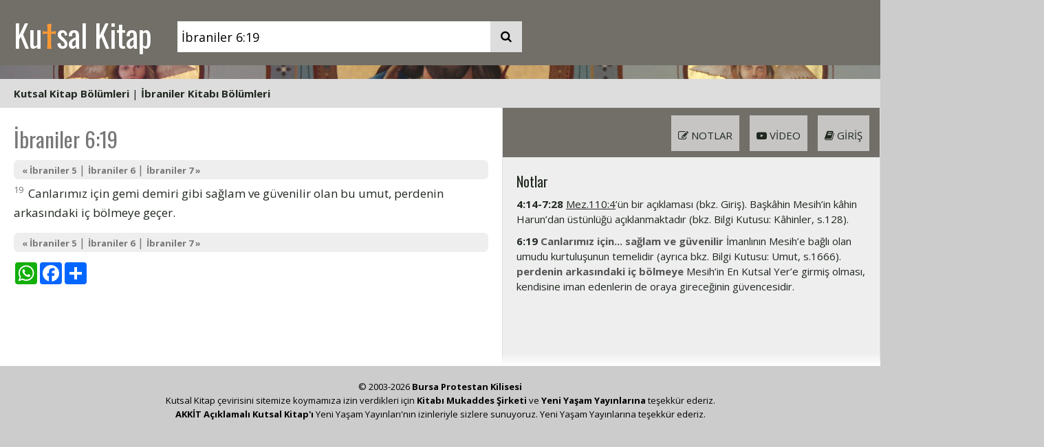

--- FILE ---
content_type: text/html; charset=UTF-8
request_url: https://kutsalkitap.info.tr/?q=%C4%B0br.6:19
body_size: 5581
content:
<!DOCTYPE html>
<html lang="tr">
<head>
<title>İbraniler 6:19</title>
<meta http-equiv="Content-Type" content="text/html; charset=utf-8">
<meta name="viewport" content="width=device-width, initial-scale=1">
<meta name="google-site-verification" content="G5OsfzWrtoLdW4J3NWEHSqIuNf-5cT7YMG_YSuuc1B8">
<meta name="description" content="Kutal Kitap - İbraniler 6:19">
<meta name="keywords" content="İncil incil Kutsal Kitap Kitabı Mukaddes Kilise İsa Isa Mesih Kitap">
<meta name="norton-safeweb-site-verification" content="9inoueg5vbdo4725dm6i9ex7sdv0ow9e09tez1ztk6an9n66e75o2o07j6b99ckpxnh3mbh79admjn98dismvvpub6yszi0byqa3pd--gcbmtilpl85amz8mhqiipfpy">
<link rel="preconnect" href="https://fonts.googleapis.com">
<link rel="preconnect" href="https://fonts.gstatic.com" crossorigin>
<link href="https://fonts.googleapis.com/css2?family=Zilla+Slab:wght@300&display=swap" rel="stylesheet">
<link href="/assets/style/fnl.css?seed=002" rel="stylesheet" type="text/css">
<link href="/assets/style/style.css?seed=002" rel="stylesheet" type="text/css">
<link href="/assets/style/layout.css?seed=002" rel="stylesheet" type="text/css">
<link rel="apple-touch-icon" sizes="180x180" href="/apple-touch-icon.png">
<link rel="icon" type="image/png" sizes="32x32" href="/favicon-32x32.png">
<link rel="icon" type="image/png" sizes="16x16" href="/favicon-16x16.png">
<link rel="manifest" href="/site.webmanifest">
<script src="https://code.jquery.com/jquery-3.5.1.min.js"></script>
<script src="/assets/javascripts/jquery.tooltip.js?seed=0006"></script>
<script src="/assets/javascripts/main.js?seed=0006"></script>
<link rel="stylesheet" href="https://cdnjs.cloudflare.com/ajax/libs/font-awesome/4.7.0/css/font-awesome.min.css">
<script>
$(document).ready(function () {
    $("sup").tooltip();
});
</script>
<!-- Global site tag (gtag.js) - Google Analytics -->
<script async src="https://www.googletagmanager.com/gtag/js?id=UA-259472-18"></script>
<script>
window.dataLayer = window.dataLayer || [];
function gtag() {
    dataLayer.push(arguments);
}
gtag('js', new Date());

gtag('config', 'UA-259472-18');
</script>

</head>
<body>
<div class="clearfix" id="header"><div class="cw" style="background-color: #726f69;">
<div class="cwi">
<div class="h" style="background-color: #726f69;">
<div id="hpad" class="search-container">
<a href="/">Ku<span>t</span>sal Kitap</a>
<form id="bannersearch" action="/"><input id="bannerq" name="q" type="text" placeholder="ayet referans ve ya anatar kelimeler" style="vertical-align: bottom;" value="İbraniler 6:19"><button type="submit" style="vertical-align: bottom;"><i class="fa fa-search"></i></button></form>
</div>
</div>
</div>
</div>
<div class="miniverse" style="background-image: url(/assets/images/covers/2000px/IMG_2821.JPG);">
<a href="/?q=S%C3%BCleyman%E2%80%99%C4%B1n+%C3%96zdeyi%C5%9Fleri+9"></a>
</div>
<div class="cw" style="background-color: #ddd;"><div class="cwi" style="background-color: #ddd;"><div style="text-align: left;padding: 10px 20px;"><a href="#" onclick="$('#chapterheads').hide();$('#booklistdd').toggle();return false;">Kutsal Kitap Bölümleri</a> | <a href="#" onclick="$('#booklistdd').hide();$('#chapterheads').toggle();return false;">İbraniler Kitabı Bölümleri</a> </div><div id="ddbounds"><div id="ddboundsinner"><div id="booklistdd" class="styled-scrollbars"><i class="fa fa-window-close menuclose" onclick="$('#booklistdd').hide();"></i><div class="booklistmenu">
<h3>Eski Antlaşma (Tevrat ve Zebur)</h3>
<div id="klistesiEA">
<div><a href="/?q=Yar.1">Yaratılış</a></div><div><a href="/?q=%C3%87%C4%B1k.1">Mısır'dan Çıkış</a></div><div><a href="/?q=Lev.1">Levililer</a></div><div><a href="/?q=Say.1">Çölde Sayım</a></div><div><a href="/?q=Yas.1">Yasa'nın Tekrarı</a></div><div><a href="/?q=Y%C5%9Fu.1">Yeşu</a></div><div><a href="/?q=Hak.1">Hakimler</a></div><div><a href="/?q=Rut.1">Rut</a></div><div><a href="/?q=1Sa.1">1. Samuel</a></div><div><a href="/?q=2Sa.1">2. Samuel</a></div><div><a href="/?q=1Kr.1">1. Krallar</a></div><div><a href="/?q=2Kr.1">2. Krallar</a></div><div><a href="/?q=1Ta.1">1. Tarihler</a></div><div><a href="/?q=2Ta.1">2. Tarihler</a></div><div><a href="/?q=Ezr.1">Ezra</a></div><div><a href="/?q=Neh.1">Nehemya</a></div><div><a href="/?q=Est.1">Ester</a></div><div><a href="/?q=Ey%C3%BC.1">Eyüp</a></div><div><a href="/?q=Mez.1">Mezmurlar</a></div><div><a href="/?q=%C3%96zd.1">Süleyman'ın Özdeyişleri</a></div><div><a href="/?q=Vai.1">Vaiz</a></div><div><a href="/?q=Ezg.1">Ezgiler Ezgisi</a></div><div><a href="/?q=Y%C5%9Fa.1">Yeşaya</a></div><div><a href="/?q=Yer.1">Yeremya</a></div><div><a href="/?q=A%C4%9F%C4%B1.1">Ağıtlar</a></div><div><a href="/?q=Hez.1">Hezekiel</a></div><div><a href="/?q=Dan.1">Daniel</a></div><div><a href="/?q=Ho%C5%9F.1">Hoşea</a></div><div><a href="/?q=Yoe.1">Yoel</a></div><div><a href="/?q=Amo.1">Amos</a></div><div><a href="/?q=Ova.1">Ovadya</a></div><div><a href="/?q=Yun.1">Yunus</a></div><div><a href="/?q=Mik.1">Mika</a></div><div><a href="/?q=Nah.1">Nahum</a></div><div><a href="/?q=Hab.1">Habakkuk</a></div><div><a href="/?q=Sef.1">Sefanya</a></div><div><a href="/?q=Hag.1">Hagay</a></div><div><a href="/?q=Zek.1">Zekeriya</a></div><div><a href="/?q=Mal.1">Malaki</a></div></div><h3>Yeni Antlaşma (İncil)</h3>
<div id="klistesiYA">
<div><a href="/?q=Mat.1">Matta</a></div><div><a href="/?q=Mar.1">Markos</a></div><div><a href="/?q=Luk.1">Luka</a></div><div><a href="/?q=Yu.1">Yuhanna</a></div><div><a href="/?q=El%C3%A7.1">Elçilerin İşleri</a></div><div><a href="/?q=Rom.1">Romalılar</a></div><div><a href="/?q=1Ko.1">1. Korintliler</a></div><div><a href="/?q=2Ko.1">2. Korintliler</a></div><div><a href="/?q=Gal.1">Galatyalılar</a></div><div><a href="/?q=Ef.1">Efesliler</a></div><div><a href="/?q=Flp.1">Filipililer</a></div><div><a href="/?q=Kol.1">Koloseliler</a></div><div><a href="/?q=1Se.1">1. Selanikliler</a></div><div><a href="/?q=2Se.1">2. Selanikliler</a></div><div><a href="/?q=1Ti.1">1. Timoteos</a></div><div><a href="/?q=2ti.1">2. Timoteos</a></div><div><a href="/?q=Tit.1">Titus</a></div><div><a href="/?q=Flm.1">Filimon</a></div><div><a href="/?q=%C4%B0br.1">İbraniler</a></div><div><a href="/?q=Yak.1">Yakup</a></div><div><a href="/?q=1Pe.1">1. Petrus</a></div><div><a href="/?q=2Pe.1">2. Petrus</a></div><div><a href="/?q=1Yu.1">1. Yuhanna</a></div><div><a href="/?q=2Yu.1">2. Yuhanna</a></div><div><a href="/?q=3Yu.1">3. Yuhanna</a></div><div><a href="/?q=Yah.1">Yahuda</a></div><div><a href="/?q=Va.1">Vahiy</a></div></div></div></div><div id="chapterheads" class="styled-scrollbars"><i class="fa fa-window-close menuclose" onclick="$('#chapterheads').hide();"></i><div><a href="/?q=İbr.1">1. Oğul Meleklerden Üstündür</a></div><div><a href="/?q=İbr.2">2. Dikkatli Olalım | İzleyicileriyle Özdeşleşen İsa</a></div><div><a href="/?q=İbr.3">3. İsa Musa'dan Yücedir | İmansızlığa Karşı Uyarı</a></div><div><a href="/?q=İbr.4">4. Tanrı'nın Huzur Diyarı | Başkâhinimiz İsa</a></div><div><a href="/?q=İbr.5">5. Temel İlkeleri Aşıp İlerleyin</a></div><div><a href="/?q=İbr.6">6. Tanrı'nın Vaadi</a></div><div><a href="/?q=İbr.7">7. Kâhin Melkisedek | Yeni Kâhinlik Düzeni | Yeni Bir Antlaşmanın Başkâhini</a></div><div><a href="/?q=İbr.8"><em>8. Söylediklerimizin özü şudur: Göklerde, Yüce Olan'ın tahtının sağında oturan, kutsal yerde, insanın değil, Rab'bin kurduğu asıl tapınma çadırında görev yapan böyle bir başkâhinimiz vardır.</em></a></div><div><a href="/?q=İbr.9">9. Eski Tapınma Düzeni | Mesih'in Kanı | Son Kurban</a></div><div><a href="/?q=İbr.10">10. Dayanın!</a></div><div><a href="/?q=İbr.11">11. İman</a></div><div><a href="/?q=İbr.12">12. Rab Sevdiklerini Terbiye Eder | Tanrı'yı Reddetmeyin</a></div><div><a href="/?q=İbr.13">13. Son Öğütler</a></div></div></div></div></div></div></div>
<div class="cw mainbody" style="background-color: #fff;">
<div class="cwi">
<div class="fnlpage clearfix">
    <div class="fnltext">
        <div class="fnlinner textheight"><h1 class="verseheader">İbraniler 6:19</h1><div class="kksub"><a href="/?q=İbr.5">&laquo; İbraniler 5</a> | <a href="/?q=İbr.6">İbraniler 6</a> | <a href="/?q=İbr.7"> İbraniler 7 &raquo;</a></div><div><sup>19</sup> Canlarımız için gemi demiri gibi sağlam ve güvenilir olan bu umut, perdenin arkasındaki iç bölmeye geçer.

</div><div class="kksub"><a href="/?q=İbr.5">&laquo; İbraniler 5</a> | <a href="/?q=İbr.6">İbraniler 6</a> | <a href="/?q=İbr.7"> İbraniler 7 &raquo;</a></div><!-- AddToAny BEGIN -->
<div style='padding: 10px 0;'>
<div class="a2a_kit a2a_kit_size_32 a2a_default_style">
<a class="a2a_button_whatsapp"></a>
<a class="a2a_button_facebook"></a>
<a class="a2a_dd" href="https://www.addtoany.com/share"></a>
</div>
<script>
var a2a_config = a2a_config || {};
a2a_config.num_services = 2;
</script>
<script defer src="https://static.addtoany.com/menu/page.js"></script>
</div>
<!-- AddToAny END -->
</div>
    </div>
<div class="tools styled-scrollbars">
    <div class="fnltoolbox tb2"><ul style="background-color: #726f69;"><li class="showg"><i class="fa fa-book" aria-hidden="true"></i> Giriş</li><li class="showv"><i class="fa fa-youtube-play" aria-hidden="true"></i> Video</li><li class="shown"><i class="fa fa-pencil-square-o" aria-hidden="true"></i> Notlar</li></ul></div>
    <div class="toolcontent" id="notlar">
        <div class="fnlinner"><h3>Notlar</h3><div class="notp"><strong>4:14-7:28</strong> <a href="/?q=Mez.110:4" title="Mezmurlar 110:4" class="xref">Mez.110:4</a>’ün bir açıklaması (bkz. Giriş). Başkâhin Mesih’in kâhin Harun’dan üstünlüğü açıklanmaktadır (bkz. Bilgi Kutusu: Kâhinler, s.128).</div><div class="notp"><strong>6:19</strong> <em>Canlarımız için... sağlam ve güvenilir</em> İmanlının Mesih’e bağlı olan umudu kurtuluşunun temelidir (ayrıca bkz. Bilgi Kutusu: Umut, s.1666). <em>perdenin arkasındaki iç bölmeye</em> Mesih’in En Kutsal Yer’e girmiş olması, kendisine iman edenlerin de oraya gireceğinin güvencesidir.</div></div>
    </div>
    <div class="toolcontent" id="video">
        <div class="fnlinner"><h3>Videolar</h3><div style="padding-bottom: 20px;"><iframe src="https://www.youtube.com/embed/gp0WzKwtfRU" title="YouTube video player" allow="accelerometer; autoplay; clipboard-write; encrypted-media; gyroscope; picture-in-picture" allowfullscreen></iframe></div><div style="padding-bottom: 20px;"><iframe src="https://www.youtube.com/embed/uV0kXZkgyA0" title="YouTube video player" allow="accelerometer; autoplay; clipboard-write; encrypted-media; gyroscope; picture-in-picture" allowfullscreen></iframe></div></div>
    </div>
    <div class="toolcontent" id="giris">
        <div class="fnlinner"><h3>İbraniler Girişi</h3>
<p>Genel Bakış: Yazar ne kendi kimliğini, ne de mektubu kime yazdığını açıklıyor. Böylece işimiz, metinde verilen ipuçlarından bazı sonuçlar çıkarmaya kalıyor. Yazarın kendisi, İsa'nın on iki elçisi arasında yer almaz; ama İsa'nın öğretilerini ilk izleyicilerinden duymuştur (2:2-3). Eski Antlaşma'yı iyi bildiği apaçık; Eski Antlaşma'dan yaptığı 29 aktarmanın yanısıra, 50'nin üzerinde bölümden de söz eder. Geleneksel başlıkla (İbraniler'e) içeriğin tamamı, mektubun Yahudi asıllı Mesih inanlılarına yazıldığını gösteriyor. Bu insanlar, daha önce ölüm derecesinde olmamakla birlikte, inançları uğruna büyük baskılara uğramışlardı1. Ama şimdi o kadar gayretli görünmüyorlar. Bunun için inandıklarına sımsıkı sarılmaya özendiriliyorlar2. Mektubun İ.S. 70'ten önce yazıldığı anlaşılıyor. Çünkü Yeruşalim'deki tapınağın İ.S. 70 yılında yıkılmasından hiç söz edilmiyor. Tersine yazar, tapınakta sürekli sunulan sunulardan söz ediyor (örn. 9:6-9). </p>
<p>Mektubun İçeriği: Yazarın ilk sözleri, iletmek istediği bildiriyi özetliyor: «Tanrı eski zamanlarda peygamberler aracılığıyla birçok kez çeşitli yollardan atalarımıza seslendi. Bu son çağda da her şeye mirasçı kıldığı ve aracılığıyla evreni yarattığı kendi Oğlu'yla bize seslenmiştir». İbraniler, özde Tanrı Oğlu'na ilişkin bir mektuptur3. Yazar, Oğul'u meleklerden (1:4-14; 2:15-18) ve Musa'dan (3:2-6) üstün gösterir. Zayıflıklarımızı bilen, «Kendisini bir kez kurban ederek günahı ortadan kaldırmak için çağların sonunda ortaya çıkan» ve kendisinin aracılığıyla «Tanrı'ya yaklaşanları tümüyle kurtarabilen» başkâhin O'dur (4:15; 9:26; 7:25). Başkâhin olarak ortaya çıkması, Kutsal Yasa'da değişikliği gerekli kılıyor4; yeni bir antlaşma eskisinin yerini alıyor. Bu yeni antlaşmaya göre Tanrı diyor ki, «Yasalarımı zihinlerine işleyeceğim, yüreklerine yazacağım. Ben onların Tanrısı olacağım, onlar da benim halkım olacak... Suçlarını bağışlayacağım, günahlarını artık anmayacağım»5. İsa, Tanrı'nın huzuruna giden yeni bir yol açtı. Biz de Tanrı'ya güvenle yaklaşabiliriz (10:19-22). </p>
<p>Mektup ayrıca Tanrı'dan uzaklaşmak tehlikesiyle ilgili uyarılar içerir6. «İman olmadan Tanrı'yı hoşnut etmek olanaksızdır» ifadesinin yer aldığı 11. bölüm, iman konusunda eşsiz bir bölümdür. İmanda örnek alınacak erkek ve kadınlardan söz ediliyor. Bunlar öyle kişiler ki, «Tanrı onların Tanrısı olarak anılmaktan utanmıyor.» </p>
<p>Mektubun son bölümü uygulamaya yönelik öğütler içerir. </p>
<p>Ana Hatlar: </p>
<div class="iq1">1:1-3 Giriş </div>
<div class="iq1">1:4-3:6 Mesih'in üstünlüğü </div>
<div class="iq1">3:7-4:13 Yüreklerinizi nasırlaştırmayın </div>
<div class="iq1">4:14-7:28 Başkâhinimiz Mesih </div>
<div class="iq1">8:1-9:28 Daha iyi bir antlaşma </div>
<div class="iq1">10:1-39 Daha iyi bir kurban </div>
<div class="iq1">11:1-40 İmanın zaferi </div>
<div class="iq1">12:1-29 Tanrı sözünü reddetmeyin </div>
<div class="iq1">13:1-25 Son öğütler </div>
<p>Kaynak Ayetler: Bkz. s. 27 </p>
</div>
    </div>
</div>
</div>
<div class="fnltoolbox tb1"><ul style="background-color: #726f69;"><li class="showax"><i class="fa fa-file-text" aria-hidden="true"></i> Ayetler</li><li class="shownx"><i class="fa fa-pencil-square-o" aria-hidden="true"></i> Notlar</li><li class="showvx"><i class="fa fa-youtube-play" aria-hidden="true"></i> Video</li><li class="showgx"><i class="fa fa-book" aria-hidden="true"></i> Giriş</li></ul></div>
</div>
</div>
<script>if(document.location.hash=='#arama'){showhide('advsearch');showhide('bbook');showhide('advlink1');document.getElementById('q2').value = document.getElementById('q1').value;}</script><div id="footerholder">
<div id="footer">
<div id="footerinner">
<p style="text-align: center; padding: 0;">&copy; 2003-2026 <a href="https://bursakilisesi.com">Bursa Protestan Kilisesi</a></p><p style="text-align: center; padding: 0;">Kutsal Kitap çevirisini sitemize koymamıza izin verdikleri için <a href="http://www.kitabimukaddes.com/">Kitabı Mukaddes Şirketi</a> ve <a href="http://www.yyyayinlari.com/">Yeni Yaşam Yayınlarına</a> teşekkür ederiz.</p><p style="text-align: center; padding: 0;"><a href="https://yyyayinlari.com/product/aciklamali-kutsal-kitap-deri-kapak/">AKKİT Açıklamalı Kutsal Kitap'ı</a> Yeni Yaşam Yayınları'nın izinleriyle sizlere sunuyoruz. Yeni Yaşam Yayınlarına teşekkür ederiz.</p></div>
</div>
</div>
</body>
</html>
